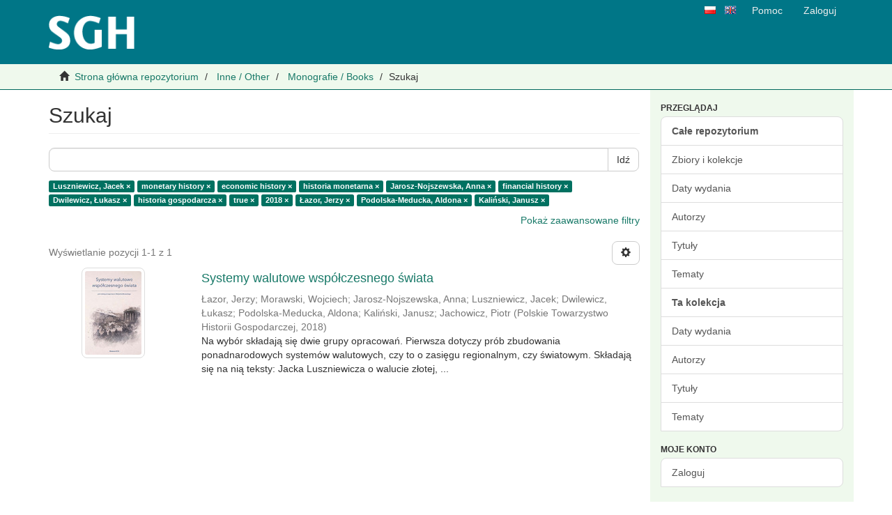

--- FILE ---
content_type: text/html;charset=utf-8
request_url: https://cor.sgh.waw.pl/handle/20.500.12182/117/discover?filtertype_10=subject&filtertype_11=author&filter_relational_operator_11=equals&filter_relational_operator_10=equals&filtertype_0=subject&filtertype_1=subject&filtertype_2=subject&filter_relational_operator_1=equals&filtertype_3=author&filter_relational_operator_0=equals&filtertype_4=subject&filter_2=financial+history&filter_relational_operator_3=equals&filtertype_5=has_content_in_original_bundle&filter_1=economic+history&filter_relational_operator_2=equals&filtertype_6=dateIssued&filter_0=monetary+history&filter_relational_operator_5=equals&filtertype_7=author&filter_relational_operator_4=equals&filtertype_8=author&filter_6=2018&filter_relational_operator_7=equals&filtertype_9=author&filter_5=true&filter_relational_operator_6=equals&filter_4=historia+gospodarcza&filter_relational_operator_9=equals&filter_3=Dwilewicz%2C+%C5%81ukasz&filter_relational_operator_8=equals&filter_11=Jarosz-Nojszewska%2C+Anna&filter_9=Kali%C5%84ski%2C+Janusz&filter_10=historia+monetarna&filter_8=Podolska-Meducka%2C+Aldona&filter_7=%C5%81azor%2C+Jerzy&filtertype=author&filter_relational_operator=equals&filter=Luszniewicz%2C+Jacek
body_size: 12136
content:
<!DOCTYPE html>
                <!--[if lt IE 7]> <html class="no-js lt-ie9 lt-ie8 lt-ie7" lang="en"> <![endif]-->
                    <!--[if IE 7]>    <html class="no-js lt-ie9 lt-ie8" lang="en"> <![endif]-->
                    <!--[if IE 8]>    <html class="no-js lt-ie9" lang="en"> <![endif]-->
                    <!--[if gt IE 8]><!--> <html class="no-js" lang="en"> <!--<![endif]-->
                <head><META http-equiv="Content-Type" content="text/html; charset=UTF-8">
<meta content="text/html; charset=UTF-8" http-equiv="Content-Type">
<meta content="IE=edge,chrome=1" http-equiv="X-UA-Compatible">
<meta content="width=device-width,initial-scale=1" name="viewport">
<meta content="62B0A26E208D98C3DA3FF0B524041166" name="msvalidate.01">
<link rel="shortcut icon" href="/themes/Mirage2/images/favicon.ico">
<link rel="apple-touch-icon" href="/themes/Mirage2/images/apple-touch-icon.png">
<meta name="Generator" content="DSpace 6.0-ceon">
<meta name="ROBOTS" content="NOINDEX, FOLLOW">
<link href="/themes/Mirage2/styles/main.css" rel="stylesheet">
<link type="application/opensearchdescription+xml" rel="search" href="https://cor.sgh.waw.pl:443/open-search/description.xml" title="DSpace">
<script>
                //Clear default text of emty text areas on focus
                function tFocus(element)
                {
                if (element.value == ' '){element.value='';}
                }
                //Clear default text of emty text areas on submit
                function tSubmit(form)
                {
                var defaultedElements = document.getElementsByTagName("textarea");
                for (var i=0; i != defaultedElements.length; i++){
                if (defaultedElements[i].value == ' '){
                defaultedElements[i].value='';}}
                }
                //Disable pressing 'enter' key to submit a form (otherwise pressing 'enter' causes a submission to start over)
                function disableEnterKey(e)
                {
                var key;

                if(window.event)
                key = window.event.keyCode;     //Internet Explorer
                else
                key = e.which;     //Firefox and Netscape

                if(key == 13)  //if "Enter" pressed, then disable!
                return false;
                else
                return true;
                }
            </script><!--[if lt IE 9]>
                <script src="/themes/Mirage2/vendor/html5shiv/dist/html5shiv.js"> </script>
                <script src="/themes/Mirage2/vendor/respond/dest/respond.min.js"> </script>
                <![endif]--><script src="/themes/Mirage2/vendor/modernizr/modernizr.js"> </script>
<title>Szukaj</title>
<script type="text/javascript">
                var _paq = _paq || [];
                /* tracker methods like "setCustomDimension" should be called before "trackPageView" */
                _paq.push(["setCookieDomain", "*.cor.sgh.waw.pl"]);
                _paq.push(["setDomains", ["*.cor.sgh.waw.pl"]]);
                _paq.push(['trackPageView']);
                _paq.push(['enableLinkTracking']);
                (function() {
                    var u="//piwik.vls.icm.edu.pl/";
                    _paq.push(['setTrackerUrl', u+'piwik.php']);
                    _paq.push(['setSiteId', '29']);
                    var d=document, g=d.createElement('script'), s=d.getElementsByTagName('script')[0];
                    g.type='text/javascript'; g.async=true; g.defer=true; g.src=u+'piwik.js'; s.parentNode.insertBefore(g,s);
                })();
            </script>
<noscript>
<p>
<img alt="" style="border:0;" src="//piwik.vls.icm.edu.pl/piwik.php?idsite=29&amp;rec=1"></p>
</noscript>
<script>
  		var _paq = window._paq = window._paq || [];
  		/* tracker methods like "setCustomDimension" should be called before "trackPageView" */
  		_paq.push(['trackPageView']);
  		_paq.push(['enableLinkTracking']);
  		(function() {
    		var u="https://webanalytics.sgh.waw.pl/";
    		_paq.push(['setTrackerUrl', u+'matomo.php']);
    		_paq.push(['setSiteId', '32']);
    		var d=document, g=d.createElement('script'), s=d.getElementsByTagName('script')[0];
    		g.async=true; g.src=u+'matomo.js'; s.parentNode.insertBefore(g,s);
  		})();
	</script><script type="text/javascript">
                window.dataLayer = window.dataLayer || [];
  function gtag(){dataLayer.push(arguments);}
  gtag('js', new Date());

  gtag('config', 'UA-158703341-1');
            </script>
</head><body>
<div id="header_parent">
<header>
<div role="navigation" class="navbar navbar-default navbar-static-top">
<div class="container">
<div class="navbar-header">
<a class="navbar-brand" href="/"><img title="Cyfrowe Otwarte Repozytorium Szkoły Gł&oacute;wnej Handlowej w Warszawie" src="/themes/Mirage2//images/logo-SGH-zielone.png"></a>
</div>
<div class="navbar-right visible-sm visible-md visible-lg hidden-xs">
<ul class="nav navbar-nav pull-left icon-lang">
<a class="btn-xs" href="/?locale-attribute=pl" title="Polski"><img title="Polski" src="/themes/Mirage2/images/pl.png"></a>
</ul>
<ul class="nav navbar-nav pull-left icon-lang">
<a class="btn-xs" href="/?locale-attribute=en" title="Angielski"><img title="Angielski" src="/themes/Mirage2/images/en.png"></a>
</ul>
<ul class="nav navbar-nav pull-left">
<li>
<a href="/page/help">Pomoc</a>
</li>
</ul>
<ul class="nav navbar-nav pull-left">
<li>
<a href="/login"><span class="hidden-xs">Zaloguj</span></a>
</li>
</ul>
<button type="button" class="navbar-toggle visible-sm" data-toggle="offcanvas"><span class="sr-only">Przełącz nawigację</span><span class="icon-bar"></span><span class="icon-bar"></span><span class="icon-bar"></span></button>
</div>
<div class="navbar-right hidden-sm hidden-md hidden-lg visible-xs">
<button data-toggle="offcanvas" class="navbar-toggle pull-right" type="button"><span class="sr-only">Przełącz nawigację</span><span class="icon-bar"></span><span class="icon-bar"></span><span class="icon-bar"></span></button>
<ul class="nav nav-pills pull-right">
<li class="dropdown" id="ds-language-selection-xs">
<button data-toggle="dropdown" class="dropdown-toggle navbar-toggle navbar-link" role="button" href="#" id="language-dropdown-toggle-xs"><b aria-hidden="true" class="visible-xs glyphicon glyphicon-globe"></b></button>
<ul data-no-collapse="true" aria-labelledby="language-dropdown-toggle-xs" role="menu" class="dropdown-menu pull-right">
<li role="presentation" class="disabled">
<a href="https://cor.sgh.waw.pl:443/handle/20.500.12182/117/discover?locale-attribute=pl">polski</a>
</li>
<li role="presentation">
<a href="https://cor.sgh.waw.pl:443/handle/20.500.12182/117/discover?locale-attribute=en">English</a>
</li>
</ul>
</li>
<li>
<a role="button" id="help-link-xs" class="navbar-toggle navbar-link" href="/page/help"><b aria-hidden="true" class="visible-xs glyphicon glyphicon-question-sign"></b></a>
</li>
<li>
<form method="get" action="/login" style="display: inline">
<button class="navbar-toggle navbar-link"><b aria-hidden="true" class="visible-xs glyphicon glyphicon-user"></b></button>
</form>
</li>
</ul>
</div>
</div>
</div>
</header>
<div class="trail-wrapper hidden-print">
<div class="container">
<div class="row">
<div class="col-xs-12">
<div class="breadcrumb dropdown visible-xs">
<a data-toggle="dropdown" class="dropdown-toggle" role="button" href="#" id="trail-dropdown-toggle">Szukaj&nbsp;<b class="caret"></b></a>
<ul aria-labelledby="trail-dropdown-toggle" role="menu" class="dropdown-menu">
<li role="presentation">
<a role="menuitem" href="/"><i aria-hidden="true" class="glyphicon glyphicon-home"></i>&nbsp;
                        Strona gł&oacute;wna repozytorium</a>
</li>
<li role="presentation">
<a role="menuitem" href="/handle/20.500.12182/111">Inne / Other</a>
</li>
<li role="presentation">
<a role="menuitem" href="/handle/20.500.12182/117">Monografie / Books</a>
</li>
<li role="presentation" class="disabled">
<a href="#" role="menuitem">Szukaj</a>
</li>
</ul>
</div>
<ul class="breadcrumb hidden-xs">
<li>
<i aria-hidden="true" class="glyphicon glyphicon-home"></i>&nbsp;
            <a href="/">Strona gł&oacute;wna repozytorium</a>
</li>
<li>
<a href="/handle/20.500.12182/111">Inne / Other</a>
</li>
<li>
<a href="/handle/20.500.12182/117">Monografie / Books</a>
</li>
<li class="active">Szukaj</li>
</ul>
</div>
</div>
</div>
</div>
</div>
<div class="hidden" id="no-js-warning-wrapper">
<div id="no-js-warning">
<div class="notice failure">JavaScript is disabled for your browser. Some features of this site may not work without it.</div>
</div>
</div>
<div class="container" id="main-container">
<div class="row row-offcanvas row-offcanvas-right">
<div class="horizontal-slider clearfix">
<div class="col-xs-12 col-sm-12 col-md-9 main-content">
<div>
<h2 class="ds-div-head page-header first-page-header">Szukaj</h2>
<div id="aspect_discovery_SimpleSearch_div_search" class="ds-static-div primary">
<p class="ds-paragraph">
<input id="aspect_discovery_SimpleSearch_field_discovery-json-search-url" class="ds-hidden-field form-control" name="discovery-json-search-url" type="hidden" value="https://cor.sgh.waw.pl/JSON/discovery/search">
</p>
<p class="ds-paragraph">
<input id="aspect_discovery_SimpleSearch_field_discovery-json-scope" class="ds-hidden-field form-control" name="discovery-json-scope" type="hidden" value="20.500.12182/117">
</p>
<p class="ds-paragraph">
<input id="aspect_discovery_SimpleSearch_field_contextpath" class="ds-hidden-field form-control" name="contextpath" type="hidden" value="">
</p>
<div id="aspect_discovery_SimpleSearch_div_discovery-search-box" class="ds-static-div discoverySearchBox">
<form id="aspect_discovery_SimpleSearch_div_general-query" class="ds-interactive-div discover-search-box" action="discover" method="get" onsubmit="javascript:tSubmit(this);">
<fieldset id="aspect_discovery_SimpleSearch_list_primary-search" class="ds-form-list">
<div class="ds-form-item row">
<div class="col-sm-12">
<p class="input-group">
<input id="aspect_discovery_SimpleSearch_field_query" class="ds-text-field form-control" name="query" type="text" value=""><span class="input-group-btn"><button id="aspect_discovery_SimpleSearch_field_submit" class="ds-button-field btn btn-default search-icon search-icon" name="submit" type="submit">Idź</button></span>
</p>
</div>
</div>
<div id="filters-overview-wrapper-squared"></div>
</fieldset>
<p class="ds-paragraph">
<input id="aspect_discovery_SimpleSearch_field_filtertype_10" class="ds-hidden-field form-control" name="filtertype_10" type="hidden" value="author">
</p>
<p class="ds-paragraph">
<input id="aspect_discovery_SimpleSearch_field_filtertype_11" class="ds-hidden-field form-control" name="filtertype_11" type="hidden" value="author">
</p>
<p class="ds-paragraph">
<input id="aspect_discovery_SimpleSearch_field_filtertype_12" class="ds-hidden-field form-control" name="filtertype_12" type="hidden" value="author">
</p>
<p class="ds-paragraph">
<input id="aspect_discovery_SimpleSearch_field_filter_relational_operator_12" class="ds-hidden-field form-control" name="filter_relational_operator_12" type="hidden" value="equals">
</p>
<p class="ds-paragraph">
<input id="aspect_discovery_SimpleSearch_field_filter_relational_operator_11" class="ds-hidden-field form-control" name="filter_relational_operator_11" type="hidden" value="equals">
</p>
<p class="ds-paragraph">
<input id="aspect_discovery_SimpleSearch_field_filter_relational_operator_10" class="ds-hidden-field form-control" name="filter_relational_operator_10" type="hidden" value="equals">
</p>
<p class="ds-paragraph">
<input id="aspect_discovery_SimpleSearch_field_filtertype_0" class="ds-hidden-field form-control" name="filtertype_0" type="hidden" value="author">
</p>
<p class="ds-paragraph">
<input id="aspect_discovery_SimpleSearch_field_filtertype_1" class="ds-hidden-field form-control" name="filtertype_1" type="hidden" value="subject">
</p>
<p class="ds-paragraph">
<input id="aspect_discovery_SimpleSearch_field_filtertype_2" class="ds-hidden-field form-control" name="filtertype_2" type="hidden" value="subject">
</p>
<p class="ds-paragraph">
<input id="aspect_discovery_SimpleSearch_field_filter_relational_operator_1" class="ds-hidden-field form-control" name="filter_relational_operator_1" type="hidden" value="equals">
</p>
<p class="ds-paragraph">
<input id="aspect_discovery_SimpleSearch_field_filtertype_3" class="ds-hidden-field form-control" name="filtertype_3" type="hidden" value="subject">
</p>
<p class="ds-paragraph">
<input id="aspect_discovery_SimpleSearch_field_filter_relational_operator_0" class="ds-hidden-field form-control" name="filter_relational_operator_0" type="hidden" value="equals">
</p>
<p class="ds-paragraph">
<input id="aspect_discovery_SimpleSearch_field_filtertype_4" class="ds-hidden-field form-control" name="filtertype_4" type="hidden" value="author">
</p>
<p class="ds-paragraph">
<input id="aspect_discovery_SimpleSearch_field_filter_2" class="ds-hidden-field form-control" name="filter_2" type="hidden" value="economic history">
</p>
<p class="ds-paragraph">
<input id="aspect_discovery_SimpleSearch_field_filter_relational_operator_3" class="ds-hidden-field form-control" name="filter_relational_operator_3" type="hidden" value="equals">
</p>
<p class="ds-paragraph">
<input id="aspect_discovery_SimpleSearch_field_filtertype_5" class="ds-hidden-field form-control" name="filtertype_5" type="hidden" value="subject">
</p>
<p class="ds-paragraph">
<input id="aspect_discovery_SimpleSearch_field_filter_1" class="ds-hidden-field form-control" name="filter_1" type="hidden" value="monetary history">
</p>
<p class="ds-paragraph">
<input id="aspect_discovery_SimpleSearch_field_filter_relational_operator_2" class="ds-hidden-field form-control" name="filter_relational_operator_2" type="hidden" value="equals">
</p>
<p class="ds-paragraph">
<input id="aspect_discovery_SimpleSearch_field_filtertype_6" class="ds-hidden-field form-control" name="filtertype_6" type="hidden" value="author">
</p>
<p class="ds-paragraph">
<input id="aspect_discovery_SimpleSearch_field_filter_0" class="ds-hidden-field form-control" name="filter_0" type="hidden" value="Luszniewicz, Jacek">
</p>
<p class="ds-paragraph">
<input id="aspect_discovery_SimpleSearch_field_filter_relational_operator_5" class="ds-hidden-field form-control" name="filter_relational_operator_5" type="hidden" value="equals">
</p>
<p class="ds-paragraph">
<input id="aspect_discovery_SimpleSearch_field_filtertype_7" class="ds-hidden-field form-control" name="filtertype_7" type="hidden" value="subject">
</p>
<p class="ds-paragraph">
<input id="aspect_discovery_SimpleSearch_field_filter_relational_operator_4" class="ds-hidden-field form-control" name="filter_relational_operator_4" type="hidden" value="equals">
</p>
<p class="ds-paragraph">
<input id="aspect_discovery_SimpleSearch_field_filtertype_8" class="ds-hidden-field form-control" name="filtertype_8" type="hidden" value="has_content_in_original_bundle">
</p>
<p class="ds-paragraph">
<input id="aspect_discovery_SimpleSearch_field_filter_6" class="ds-hidden-field form-control" name="filter_6" type="hidden" value="Dwilewicz, Łukasz">
</p>
<p class="ds-paragraph">
<input id="aspect_discovery_SimpleSearch_field_filter_relational_operator_7" class="ds-hidden-field form-control" name="filter_relational_operator_7" type="hidden" value="equals">
</p>
<p class="ds-paragraph">
<input id="aspect_discovery_SimpleSearch_field_filtertype_9" class="ds-hidden-field form-control" name="filtertype_9" type="hidden" value="dateIssued">
</p>
<p class="ds-paragraph">
<input id="aspect_discovery_SimpleSearch_field_filter_5" class="ds-hidden-field form-control" name="filter_5" type="hidden" value="financial history">
</p>
<p class="ds-paragraph">
<input id="aspect_discovery_SimpleSearch_field_filter_relational_operator_6" class="ds-hidden-field form-control" name="filter_relational_operator_6" type="hidden" value="equals">
</p>
<p class="ds-paragraph">
<input id="aspect_discovery_SimpleSearch_field_filter_4" class="ds-hidden-field form-control" name="filter_4" type="hidden" value="Jarosz-Nojszewska, Anna">
</p>
<p class="ds-paragraph">
<input id="aspect_discovery_SimpleSearch_field_filter_relational_operator_9" class="ds-hidden-field form-control" name="filter_relational_operator_9" type="hidden" value="equals">
</p>
<p class="ds-paragraph">
<input id="aspect_discovery_SimpleSearch_field_filter_3" class="ds-hidden-field form-control" name="filter_3" type="hidden" value="historia monetarna">
</p>
<p class="ds-paragraph">
<input id="aspect_discovery_SimpleSearch_field_filter_relational_operator_8" class="ds-hidden-field form-control" name="filter_relational_operator_8" type="hidden" value="equals">
</p>
<p class="ds-paragraph">
<input id="aspect_discovery_SimpleSearch_field_filter_11" class="ds-hidden-field form-control" name="filter_11" type="hidden" value="Podolska-Meducka, Aldona">
</p>
<p class="ds-paragraph">
<input id="aspect_discovery_SimpleSearch_field_filter_9" class="ds-hidden-field form-control" name="filter_9" type="hidden" value="2018">
</p>
<p class="ds-paragraph">
<input id="aspect_discovery_SimpleSearch_field_filter_10" class="ds-hidden-field form-control" name="filter_10" type="hidden" value="Łazor, Jerzy">
</p>
<p class="ds-paragraph">
<input id="aspect_discovery_SimpleSearch_field_filter_8" class="ds-hidden-field form-control" name="filter_8" type="hidden" value="true">
</p>
<p class="ds-paragraph">
<input id="aspect_discovery_SimpleSearch_field_filter_7" class="ds-hidden-field form-control" name="filter_7" type="hidden" value="historia gospodarcza">
</p>
<p class="ds-paragraph">
<input id="aspect_discovery_SimpleSearch_field_filter_12" class="ds-hidden-field form-control" name="filter_12" type="hidden" value="Kaliński, Janusz">
</p>
</form>
<form id="aspect_discovery_SimpleSearch_div_search-filters" class="ds-interactive-div discover-filters-box " action="discover" method="get" onsubmit="javascript:tSubmit(this);">
<div class="ds-static-div clearfix">
<p class="ds-paragraph pull-right">
<a href="#" class="show-advanced-filters">Pokaż zaawansowane filtry</a><a href="#" class="hide-advanced-filters hidden">Ukryj zaawansowane filtry</a>
</p>
</div>
<h3 class="ds-div-head discovery-filters-wrapper-head hidden">Filtry</h3>
<div id="aspect_discovery_SimpleSearch_div_discovery-filters-wrapper" class="ds-static-div  hidden">
<p class="ds-paragraph">Użyj filtr&oacute;w by uściślić zapytanie.</p>
<script type="text/javascript">
                if (!window.DSpace) {
                    window.DSpace = {};
                }
                if (!window.DSpace.discovery) {
                    window.DSpace.discovery = {};
                }
                if (!window.DSpace.discovery.filters) {
                    window.DSpace.discovery.filters = [];
                }
                window.DSpace.discovery.filters.push({
                    type: 'author',
                    relational_operator: 'equals',
                    query: 'Luszniewicz, Jacek',
                });
            </script><script type="text/javascript">
                if (!window.DSpace) {
                    window.DSpace = {};
                }
                if (!window.DSpace.discovery) {
                    window.DSpace.discovery = {};
                }
                if (!window.DSpace.discovery.filters) {
                    window.DSpace.discovery.filters = [];
                }
                window.DSpace.discovery.filters.push({
                    type: 'subject',
                    relational_operator: 'equals',
                    query: 'monetary history',
                });
            </script><script type="text/javascript">
                if (!window.DSpace) {
                    window.DSpace = {};
                }
                if (!window.DSpace.discovery) {
                    window.DSpace.discovery = {};
                }
                if (!window.DSpace.discovery.filters) {
                    window.DSpace.discovery.filters = [];
                }
                window.DSpace.discovery.filters.push({
                    type: 'subject',
                    relational_operator: 'equals',
                    query: 'economic history',
                });
            </script><script type="text/javascript">
                if (!window.DSpace) {
                    window.DSpace = {};
                }
                if (!window.DSpace.discovery) {
                    window.DSpace.discovery = {};
                }
                if (!window.DSpace.discovery.filters) {
                    window.DSpace.discovery.filters = [];
                }
                window.DSpace.discovery.filters.push({
                    type: 'subject',
                    relational_operator: 'equals',
                    query: 'historia monetarna',
                });
            </script><script type="text/javascript">
                if (!window.DSpace) {
                    window.DSpace = {};
                }
                if (!window.DSpace.discovery) {
                    window.DSpace.discovery = {};
                }
                if (!window.DSpace.discovery.filters) {
                    window.DSpace.discovery.filters = [];
                }
                window.DSpace.discovery.filters.push({
                    type: 'author',
                    relational_operator: 'equals',
                    query: 'Jarosz-Nojszewska, Anna',
                });
            </script><script type="text/javascript">
                if (!window.DSpace) {
                    window.DSpace = {};
                }
                if (!window.DSpace.discovery) {
                    window.DSpace.discovery = {};
                }
                if (!window.DSpace.discovery.filters) {
                    window.DSpace.discovery.filters = [];
                }
                window.DSpace.discovery.filters.push({
                    type: 'subject',
                    relational_operator: 'equals',
                    query: 'financial history',
                });
            </script><script type="text/javascript">
                if (!window.DSpace) {
                    window.DSpace = {};
                }
                if (!window.DSpace.discovery) {
                    window.DSpace.discovery = {};
                }
                if (!window.DSpace.discovery.filters) {
                    window.DSpace.discovery.filters = [];
                }
                window.DSpace.discovery.filters.push({
                    type: 'author',
                    relational_operator: 'equals',
                    query: 'Dwilewicz, \u0141ukasz',
                });
            </script><script type="text/javascript">
                if (!window.DSpace) {
                    window.DSpace = {};
                }
                if (!window.DSpace.discovery) {
                    window.DSpace.discovery = {};
                }
                if (!window.DSpace.discovery.filters) {
                    window.DSpace.discovery.filters = [];
                }
                window.DSpace.discovery.filters.push({
                    type: 'subject',
                    relational_operator: 'equals',
                    query: 'historia gospodarcza',
                });
            </script><script type="text/javascript">
                if (!window.DSpace) {
                    window.DSpace = {};
                }
                if (!window.DSpace.discovery) {
                    window.DSpace.discovery = {};
                }
                if (!window.DSpace.discovery.filters) {
                    window.DSpace.discovery.filters = [];
                }
                window.DSpace.discovery.filters.push({
                    type: 'has_content_in_original_bundle',
                    relational_operator: 'equals',
                    query: 'true',
                });
            </script><script type="text/javascript">
                if (!window.DSpace) {
                    window.DSpace = {};
                }
                if (!window.DSpace.discovery) {
                    window.DSpace.discovery = {};
                }
                if (!window.DSpace.discovery.filters) {
                    window.DSpace.discovery.filters = [];
                }
                window.DSpace.discovery.filters.push({
                    type: 'dateIssued',
                    relational_operator: 'equals',
                    query: '2018',
                });
            </script><script type="text/javascript">
                if (!window.DSpace) {
                    window.DSpace = {};
                }
                if (!window.DSpace.discovery) {
                    window.DSpace.discovery = {};
                }
                if (!window.DSpace.discovery.filters) {
                    window.DSpace.discovery.filters = [];
                }
                window.DSpace.discovery.filters.push({
                    type: 'author',
                    relational_operator: 'equals',
                    query: '\u0141azor, Jerzy',
                });
            </script><script type="text/javascript">
                if (!window.DSpace) {
                    window.DSpace = {};
                }
                if (!window.DSpace.discovery) {
                    window.DSpace.discovery = {};
                }
                if (!window.DSpace.discovery.filters) {
                    window.DSpace.discovery.filters = [];
                }
                window.DSpace.discovery.filters.push({
                    type: 'author',
                    relational_operator: 'equals',
                    query: 'Podolska-Meducka, Aldona',
                });
            </script><script type="text/javascript">
                if (!window.DSpace) {
                    window.DSpace = {};
                }
                if (!window.DSpace.discovery) {
                    window.DSpace.discovery = {};
                }
                if (!window.DSpace.discovery.filters) {
                    window.DSpace.discovery.filters = [];
                }
                window.DSpace.discovery.filters.push({
                    type: 'author',
                    relational_operator: 'equals',
                    query: 'Kali\u0144ski, Janusz',
                });
            </script><script type="text/javascript">
                if (!window.DSpace) {
                    window.DSpace = {};
                }
                if (!window.DSpace.discovery) {
                    window.DSpace.discovery = {};
                }
                if (!window.DSpace.discovery.filters) {
                    window.DSpace.discovery.filters = [];
                }
            </script><script>
            if (!window.DSpace.i18n) {
                window.DSpace.i18n = {};
            } 
            if (!window.DSpace.i18n.discovery) {
                window.DSpace.i18n.discovery = {};
            }
        
                    if (!window.DSpace.i18n.discovery.filtertype) {
                        window.DSpace.i18n.discovery.filtertype = {};
                    }
                window.DSpace.i18n.discovery.filtertype.title='Tytuł';window.DSpace.i18n.discovery.filtertype.author='Autor';window.DSpace.i18n.discovery.filtertype.subject='Temat';window.DSpace.i18n.discovery.filtertype.dateIssued='Data wydania';window.DSpace.i18n.discovery.filtertype.has_content_in_original_bundle='Ma plik(i)';
                    if (!window.DSpace.i18n.discovery.filter_relational_operator) {
                        window.DSpace.i18n.discovery.filter_relational_operator = {};
                    }
                window.DSpace.i18n.discovery.filter_relational_operator.contains='Zawiera';window.DSpace.i18n.discovery.filter_relational_operator.equals='Jest równe';window.DSpace.i18n.discovery.filter_relational_operator.authority='ID';window.DSpace.i18n.discovery.filter_relational_operator.notcontains='Nie zawiera';window.DSpace.i18n.discovery.filter_relational_operator.notequals='Nie jest równe';window.DSpace.i18n.discovery.filter_relational_operator.notauthority='Not ID';</script>
<div id="aspect_discovery_SimpleSearch_row_filter-controls" class="ds-form-item apply-filter">
<div>
<div class="">
<p class="btn-group">
<button id="aspect_discovery_SimpleSearch_field_submit_reset_filter" class="ds-button-field btn btn-default discovery-reset-filter-button discovery-reset-filter-button" name="submit_reset_filter" type="submit">Zresetuj</button><button class="ds-button-field btn btn-default discovery-add-filter-button visible-xs discovery-add-filter-button visible-xs " name="submit_add_filter" type="submit">Dodaj nowy filtr</button><button id="aspect_discovery_SimpleSearch_field_submit_apply_filter" class="ds-button-field btn btn-default discovery-apply-filter-button discovery-apply-filter-button" name="submit_apply_filter" type="submit">Zastosuj</button>
</p>
</div>
</div>
</div>
</div>
</form>
</div>
<form id="aspect_discovery_SimpleSearch_div_main-form" class="ds-interactive-div " action="/handle/20.500.12182/117/discover" method="post" onsubmit="javascript:tSubmit(this);">
<p class="ds-paragraph">
<input id="aspect_discovery_SimpleSearch_field_search-result" class="ds-hidden-field form-control" name="search-result" type="hidden" value="true">
</p>
<p class="ds-paragraph">
<input id="aspect_discovery_SimpleSearch_field_query" class="ds-hidden-field form-control" name="query" type="hidden" value="">
</p>
<p class="ds-paragraph">
<input id="aspect_discovery_SimpleSearch_field_current-scope" class="ds-hidden-field form-control" name="current-scope" type="hidden" value="20.500.12182/117">
</p>
<p class="ds-paragraph">
<input id="aspect_discovery_SimpleSearch_field_filtertype_10" class="ds-hidden-field form-control" name="filtertype_10" type="hidden" value="author">
</p>
<p class="ds-paragraph">
<input id="aspect_discovery_SimpleSearch_field_filtertype_11" class="ds-hidden-field form-control" name="filtertype_11" type="hidden" value="author">
</p>
<p class="ds-paragraph">
<input id="aspect_discovery_SimpleSearch_field_filtertype_12" class="ds-hidden-field form-control" name="filtertype_12" type="hidden" value="author">
</p>
<p class="ds-paragraph">
<input id="aspect_discovery_SimpleSearch_field_filter_relational_operator_12" class="ds-hidden-field form-control" name="filter_relational_operator_12" type="hidden" value="equals">
</p>
<p class="ds-paragraph">
<input id="aspect_discovery_SimpleSearch_field_filter_relational_operator_11" class="ds-hidden-field form-control" name="filter_relational_operator_11" type="hidden" value="equals">
</p>
<p class="ds-paragraph">
<input id="aspect_discovery_SimpleSearch_field_filter_relational_operator_10" class="ds-hidden-field form-control" name="filter_relational_operator_10" type="hidden" value="equals">
</p>
<p class="ds-paragraph">
<input id="aspect_discovery_SimpleSearch_field_filtertype_0" class="ds-hidden-field form-control" name="filtertype_0" type="hidden" value="author">
</p>
<p class="ds-paragraph">
<input id="aspect_discovery_SimpleSearch_field_filtertype_1" class="ds-hidden-field form-control" name="filtertype_1" type="hidden" value="subject">
</p>
<p class="ds-paragraph">
<input id="aspect_discovery_SimpleSearch_field_filtertype_2" class="ds-hidden-field form-control" name="filtertype_2" type="hidden" value="subject">
</p>
<p class="ds-paragraph">
<input id="aspect_discovery_SimpleSearch_field_filter_relational_operator_1" class="ds-hidden-field form-control" name="filter_relational_operator_1" type="hidden" value="equals">
</p>
<p class="ds-paragraph">
<input id="aspect_discovery_SimpleSearch_field_filtertype_3" class="ds-hidden-field form-control" name="filtertype_3" type="hidden" value="subject">
</p>
<p class="ds-paragraph">
<input id="aspect_discovery_SimpleSearch_field_filter_relational_operator_0" class="ds-hidden-field form-control" name="filter_relational_operator_0" type="hidden" value="equals">
</p>
<p class="ds-paragraph">
<input id="aspect_discovery_SimpleSearch_field_filtertype_4" class="ds-hidden-field form-control" name="filtertype_4" type="hidden" value="author">
</p>
<p class="ds-paragraph">
<input id="aspect_discovery_SimpleSearch_field_filter_2" class="ds-hidden-field form-control" name="filter_2" type="hidden" value="economic history">
</p>
<p class="ds-paragraph">
<input id="aspect_discovery_SimpleSearch_field_filter_relational_operator_3" class="ds-hidden-field form-control" name="filter_relational_operator_3" type="hidden" value="equals">
</p>
<p class="ds-paragraph">
<input id="aspect_discovery_SimpleSearch_field_filtertype_5" class="ds-hidden-field form-control" name="filtertype_5" type="hidden" value="subject">
</p>
<p class="ds-paragraph">
<input id="aspect_discovery_SimpleSearch_field_filter_1" class="ds-hidden-field form-control" name="filter_1" type="hidden" value="monetary history">
</p>
<p class="ds-paragraph">
<input id="aspect_discovery_SimpleSearch_field_filter_relational_operator_2" class="ds-hidden-field form-control" name="filter_relational_operator_2" type="hidden" value="equals">
</p>
<p class="ds-paragraph">
<input id="aspect_discovery_SimpleSearch_field_filtertype_6" class="ds-hidden-field form-control" name="filtertype_6" type="hidden" value="author">
</p>
<p class="ds-paragraph">
<input id="aspect_discovery_SimpleSearch_field_filter_0" class="ds-hidden-field form-control" name="filter_0" type="hidden" value="Luszniewicz, Jacek">
</p>
<p class="ds-paragraph">
<input id="aspect_discovery_SimpleSearch_field_filter_relational_operator_5" class="ds-hidden-field form-control" name="filter_relational_operator_5" type="hidden" value="equals">
</p>
<p class="ds-paragraph">
<input id="aspect_discovery_SimpleSearch_field_filtertype_7" class="ds-hidden-field form-control" name="filtertype_7" type="hidden" value="subject">
</p>
<p class="ds-paragraph">
<input id="aspect_discovery_SimpleSearch_field_filter_relational_operator_4" class="ds-hidden-field form-control" name="filter_relational_operator_4" type="hidden" value="equals">
</p>
<p class="ds-paragraph">
<input id="aspect_discovery_SimpleSearch_field_filtertype_8" class="ds-hidden-field form-control" name="filtertype_8" type="hidden" value="has_content_in_original_bundle">
</p>
<p class="ds-paragraph">
<input id="aspect_discovery_SimpleSearch_field_filter_6" class="ds-hidden-field form-control" name="filter_6" type="hidden" value="Dwilewicz, Łukasz">
</p>
<p class="ds-paragraph">
<input id="aspect_discovery_SimpleSearch_field_filter_relational_operator_7" class="ds-hidden-field form-control" name="filter_relational_operator_7" type="hidden" value="equals">
</p>
<p class="ds-paragraph">
<input id="aspect_discovery_SimpleSearch_field_filtertype_9" class="ds-hidden-field form-control" name="filtertype_9" type="hidden" value="dateIssued">
</p>
<p class="ds-paragraph">
<input id="aspect_discovery_SimpleSearch_field_filter_5" class="ds-hidden-field form-control" name="filter_5" type="hidden" value="financial history">
</p>
<p class="ds-paragraph">
<input id="aspect_discovery_SimpleSearch_field_filter_relational_operator_6" class="ds-hidden-field form-control" name="filter_relational_operator_6" type="hidden" value="equals">
</p>
<p class="ds-paragraph">
<input id="aspect_discovery_SimpleSearch_field_filter_4" class="ds-hidden-field form-control" name="filter_4" type="hidden" value="Jarosz-Nojszewska, Anna">
</p>
<p class="ds-paragraph">
<input id="aspect_discovery_SimpleSearch_field_filter_relational_operator_9" class="ds-hidden-field form-control" name="filter_relational_operator_9" type="hidden" value="equals">
</p>
<p class="ds-paragraph">
<input id="aspect_discovery_SimpleSearch_field_filter_3" class="ds-hidden-field form-control" name="filter_3" type="hidden" value="historia monetarna">
</p>
<p class="ds-paragraph">
<input id="aspect_discovery_SimpleSearch_field_filter_relational_operator_8" class="ds-hidden-field form-control" name="filter_relational_operator_8" type="hidden" value="equals">
</p>
<p class="ds-paragraph">
<input id="aspect_discovery_SimpleSearch_field_filter_11" class="ds-hidden-field form-control" name="filter_11" type="hidden" value="Podolska-Meducka, Aldona">
</p>
<p class="ds-paragraph">
<input id="aspect_discovery_SimpleSearch_field_filter_9" class="ds-hidden-field form-control" name="filter_9" type="hidden" value="2018">
</p>
<p class="ds-paragraph">
<input id="aspect_discovery_SimpleSearch_field_filter_10" class="ds-hidden-field form-control" name="filter_10" type="hidden" value="Łazor, Jerzy">
</p>
<p class="ds-paragraph">
<input id="aspect_discovery_SimpleSearch_field_filter_8" class="ds-hidden-field form-control" name="filter_8" type="hidden" value="true">
</p>
<p class="ds-paragraph">
<input id="aspect_discovery_SimpleSearch_field_filter_7" class="ds-hidden-field form-control" name="filter_7" type="hidden" value="historia gospodarcza">
</p>
<p class="ds-paragraph">
<input id="aspect_discovery_SimpleSearch_field_filter_12" class="ds-hidden-field form-control" name="filter_12" type="hidden" value="Kaliński, Janusz">
</p>
<p class="ds-paragraph">
<input id="aspect_discovery_SimpleSearch_field_rpp" class="ds-hidden-field form-control" name="rpp" type="hidden" value="10">
</p>
<p class="ds-paragraph">
<input id="aspect_discovery_SimpleSearch_field_sort_by" class="ds-hidden-field form-control" name="sort_by" type="hidden" value="score">
</p>
<p class="ds-paragraph">
<input id="aspect_discovery_SimpleSearch_field_order" class="ds-hidden-field form-control" name="order" type="hidden" value="desc">
</p>
</form>
<div class="pagination-masked clearfix top">
<div class="row">
<div class="col-xs-9">
<p class="pagination-info">Wyświetlanie pozycji 1-1 z 1</p>
</div>
<div class="col-xs-3">
<div class="btn-group discovery-sort-options-menu pull-right controls-gear-wrapper" id="aspect_discovery_SimpleSearch_div_search-controls-gear">
<button data-toggle="dropdown" class="btn btn-default dropdown-toggle"><span aria-hidden="true" class="glyphicon glyphicon-cog"></span></button>
<ul role="menu" class="dropdown-menu">
<li id="aspect_discovery_SimpleSearch_item_sort-head" class=" gear-head first dropdown-header">Opcje sortowania:</li>
<li id="aspect_discovery_SimpleSearch_item_relevance" class=" gear-option gear-option-selected">
<a class="" href="sort_by=score&amp;order=desc"><span class="glyphicon glyphicon-ok btn-xs active"></span>Trafność</a>
</li>
<li id="aspect_discovery_SimpleSearch_item_dc_title_sort" class=" gear-option">
<a class="" href="sort_by=dc.title_sort&amp;order=asc"><span class="glyphicon glyphicon-ok btn-xs invisible"></span>Tytuł (rosnąco)</a>
</li>
<li id="aspect_discovery_SimpleSearch_item_dc_title_sort" class=" gear-option">
<a class="" href="sort_by=dc.title_sort&amp;order=desc"><span class="glyphicon glyphicon-ok btn-xs invisible"></span>Tytuł (malejąco)</a>
</li>
<li id="aspect_discovery_SimpleSearch_item_dc_date_issued_dt" class=" gear-option">
<a class="" href="sort_by=dc.date.issued_dt&amp;order=asc"><span class="glyphicon glyphicon-ok btn-xs invisible"></span>Data wydania (rosnąco)</a>
</li>
<li id="aspect_discovery_SimpleSearch_item_dc_date_issued_dt" class=" gear-option">
<a class="" href="sort_by=dc.date.issued_dt&amp;order=desc"><span class="glyphicon glyphicon-ok btn-xs invisible"></span>Data wydania (malejąco)</a>
</li>
<li class="divider"></li>
<li id="aspect_discovery_SimpleSearch_item_rpp-head" class=" gear-head dropdown-header">Wynik&oacute;w na stronę:</li>
<li id="aspect_discovery_SimpleSearch_item_rpp-5" class=" gear-option">
<a class="" href="rpp=5"><span class="glyphicon glyphicon-ok btn-xs invisible"></span>5</a>
</li>
<li id="aspect_discovery_SimpleSearch_item_rpp-10" class=" gear-option gear-option-selected">
<a class="" href="rpp=10"><span class="glyphicon glyphicon-ok btn-xs active"></span>10</a>
</li>
<li id="aspect_discovery_SimpleSearch_item_rpp-20" class=" gear-option">
<a class="" href="rpp=20"><span class="glyphicon glyphicon-ok btn-xs invisible"></span>20</a>
</li>
<li id="aspect_discovery_SimpleSearch_item_rpp-40" class=" gear-option">
<a class="" href="rpp=40"><span class="glyphicon glyphicon-ok btn-xs invisible"></span>40</a>
</li>
<li id="aspect_discovery_SimpleSearch_item_rpp-60" class=" gear-option">
<a class="" href="rpp=60"><span class="glyphicon glyphicon-ok btn-xs invisible"></span>60</a>
</li>
<li id="aspect_discovery_SimpleSearch_item_rpp-80" class=" gear-option">
<a class="" href="rpp=80"><span class="glyphicon glyphicon-ok btn-xs invisible"></span>80</a>
</li>
<li id="aspect_discovery_SimpleSearch_item_rpp-100" class=" gear-option">
<a class="" href="rpp=100"><span class="glyphicon glyphicon-ok btn-xs invisible"></span>100</a>
</li>
</ul>
</div>
</div>
</div>
</div>
<div id="aspect_discovery_SimpleSearch_div_search-results" class="ds-static-div primary">
<div class="row ds-artifact-item ">
<div class="col-sm-3 hidden-xs">
<div class="thumbnail artifact-preview">
<a href="/handle/20.500.12182/584" class="image-link"><img alt="Miniaturka" class="img-responsive img-thumbnail" src="/bitstream/handle/20.500.12182/584/%c5%81azor%20and%20Morawski%20-%202018%20-%20Systemy%20walutowe%20wsp%c3%b3%c5%82czesnego%20%c5%9bwiata.pdf.jpg?sequence=10284&amp;isAllowed=y"></a>
</div>
</div>
<div class="col-sm-9 artifact-description">
<a href="/handle/20.500.12182/584">
<h4>Systemy walutowe wsp&oacute;łczesnego świata<span class="Z3988" title="ctx_ver=Z39.88-2004&amp;rft_val_fmt=info%3Aofi%2Ffmt%3Akev%3Amtx%3Adc&amp;rft_id=Systemy+walutowe+wsp%C3%B3%C5%82czesnego+%C5%9Bwiata+%2F+red.+%C5%81azor+J.%2C+Morawski+W.%2C+Warszawa%2C+2018&amp;rft_id=978-83-942170-9-9&amp;rft_id=http%3A%2F%2Fhdl.handle.net%2F20.500.12182%2F584&amp;rft_id=http%3A%2F%2Fwww.pthg.pl&amp;rfr_id=info%3Asid%2Fdspace.org%3Arepository&amp;">&nbsp;</span>
</h4>
</a>
<div class="artifact-info">
<span class="author h4"><small><span>Łazor, Jerzy</span>; <span>Morawski, Wojciech</span>; <span>Jarosz-Nojszewska, Anna</span>; <span>Luszniewicz, Jacek</span>; <span>Dwilewicz, Łukasz</span>; <span>Podolska-Meducka, Aldona</span>; <span>Kaliński, Janusz</span>; <span>Jachowicz, Piotr</span></small></span> <span class="publisher-date h4"><small>(<span class="publisher">Polskie Towarzystwo Historii Gospodarczej</span>, <span class="date">2018</span>)</small></span>
<div class="abstract">Na wyb&oacute;r składają się dwie grupy opracowań. Pierwsza dotyczy pr&oacute;b zbudowania ponadnarodowych system&oacute;w walutowych, czy to o zasięgu regionalnym, czy światowym. Składają się na nią teksty: Jacka Luszniewicza o walucie złotej, ...</div>
</div>
</div>
</div>
</div>
<div class="pagination-masked clearfix bottom"></div>
</div>
</div>
<div class="visible-xs visible-sm">
<footer>
<div class="row">
<hr>
<div class="col-xs-7 col-sm-8">
<div class="hidden-print">
<a href="/feedback">Kontakt z nami</a> | <a href="/page/terms">Regulamin</a> | <a href="/page/requirements">Wymagania</a> | <a target="_blank" href="http://www.dspace.org/">DSpace software</a>
</div>
</div>
<div class="col-xs-5 col-sm-4 hidden-print">
<div class="pull-right">
<a href="https://pl.wikipedia.org/wiki/Otwarty_dost%C4%99p" target="_blank" title="OPEN ACCESS"><img src="/themes/Mirage2//images/logoopenaccess.png" alt="Logo Open Access"></a><a href="http://icm.edu.pl" target="_blank" title="ICM UW"><img src="/themes/Mirage2//images/ICM_UW.png" alt="Logo ICM UW - przeniesienie do strony gł&oacute;wnej serwisu"></a><a href="https://www.base-search.net" target="_blank" title="BASE"><img src="/themes/Mirage2//images/logo_base.png" alt="Logo BASE - przeniesienie do strony gł&oacute;wnej serwisu"></a>
</div>
</div>
</div>
<a class="hidden" href="/htmlmap">&nbsp;</a>
<p>&nbsp;</p>
</footer>
</div>
</div>
<div role="navigation" id="sidebar" class="col-xs-6 col-sm-3 sidebar-offcanvas">
<div class="word-break hidden-print" id="ds-options">
<h2 class="ds-option-set-head  h6">Przeglądaj</h2>
<div id="aspect_viewArtifacts_Navigation_list_browse" class="list-group">
<a class="list-group-item active"><span class="h5 list-group-item-heading  h5">Całe repozytorium</span></a><a href="/community-list" class="list-group-item ds-option">Zbiory i kolekcje </a><a href="/browse?type=dateissued" class="list-group-item ds-option">Daty wydania</a><a href="/browse?type=author" class="list-group-item ds-option">Autorzy</a><a href="/browse?type=title" class="list-group-item ds-option">Tytuły</a><a href="/browse?type=subject" class="list-group-item ds-option">Tematy</a><a class="list-group-item active"><span class="h5 list-group-item-heading  h5">Ta kolekcja</span></a><a href="/handle/20.500.12182/117/browse?type=dateissued" class="list-group-item ds-option">Daty wydania</a><a href="/handle/20.500.12182/117/browse?type=author" class="list-group-item ds-option">Autorzy</a><a href="/handle/20.500.12182/117/browse?type=title" class="list-group-item ds-option">Tytuły</a><a href="/handle/20.500.12182/117/browse?type=subject" class="list-group-item ds-option">Tematy</a>
</div>
<h2 class="ds-option-set-head  h6">Moje konto</h2>
<div id="aspect_viewArtifacts_Navigation_list_account" class="list-group">
<a href="/login" class="list-group-item ds-option">Zaloguj</a>
</div>
<div id="aspect_viewArtifacts_Navigation_list_context" class="list-group"></div>
<div id="aspect_viewArtifacts_Navigation_list_administrative" class="list-group"></div>
<h2 class="ds-option-set-head  h6">Odkryj</h2>
<div id="aspect_discovery_Navigation_list_discovery" class="list-group">
<a class="list-group-item active"><span class="h5 list-group-item-heading  h5">Autor</span></a>
<div id="aspect_discovery_SidebarFacetsTransformer_item_0_3303819304304072" class="list-group-item ds-option selected">Dwilewicz, Łukasz (1)</div>
<a href="/handle/20.500.12182/117/discover?filtertype_10=author&amp;filtertype_11=author&amp;filtertype_12=author&amp;filter_relational_operator_12=equals&amp;filter_relational_operator_11=equals&amp;filter_relational_operator_10=equals&amp;filtertype_0=author&amp;filtertype_1=subject&amp;filtertype_2=subject&amp;filter_relational_operator_1=equals&amp;filtertype_3=subject&amp;filter_relational_operator_0=equals&amp;filtertype_4=author&amp;filter_2=economic+history&amp;filter_relational_operator_3=equals&amp;filtertype_5=subject&amp;filter_1=monetary+history&amp;filter_relational_operator_2=equals&amp;filtertype_6=author&amp;filter_0=Luszniewicz%2C+Jacek&amp;filter_relational_operator_5=equals&amp;filtertype_7=subject&amp;filter_relational_operator_4=equals&amp;filtertype_8=has_content_in_original_bundle&amp;filter_6=Dwilewicz%2C+%C5%81ukasz&amp;filter_relational_operator_7=equals&amp;filtertype_9=dateIssued&amp;filter_5=financial+history&amp;filter_relational_operator_6=equals&amp;filter_4=Jarosz-Nojszewska%2C+Anna&amp;filter_relational_operator_9=equals&amp;filter_3=historia+monetarna&amp;filter_relational_operator_8=equals&amp;filter_11=Podolska-Meducka%2C+Aldona&amp;filter_9=2018&amp;filter_10=%C5%81azor%2C+Jerzy&amp;filter_8=true&amp;filter_7=historia+gospodarcza&amp;filter_12=Kali%C5%84ski%2C+Janusz&amp;filtertype=author&amp;filter_relational_operator=equals&amp;filter=Jachowicz%2C+Piotr" class="list-group-item ds-option">Jachowicz, Piotr (1)</a>
<div id="aspect_discovery_SidebarFacetsTransformer_item_0_9882705352227836" class="list-group-item ds-option selected">Jarosz-Nojszewska, Anna (1)</div>
<div id="aspect_discovery_SidebarFacetsTransformer_item_0_05964531722471467" class="list-group-item ds-option selected">Kaliński, Janusz (1)</div>
<div id="aspect_discovery_SidebarFacetsTransformer_item_0_5444137035086827" class="list-group-item ds-option selected">Luszniewicz, Jacek (1)</div>
<a href="/handle/20.500.12182/117/discover?filtertype_10=author&amp;filtertype_11=author&amp;filtertype_12=author&amp;filter_relational_operator_12=equals&amp;filter_relational_operator_11=equals&amp;filter_relational_operator_10=equals&amp;filtertype_0=author&amp;filtertype_1=subject&amp;filtertype_2=subject&amp;filter_relational_operator_1=equals&amp;filtertype_3=subject&amp;filter_relational_operator_0=equals&amp;filtertype_4=author&amp;filter_2=economic+history&amp;filter_relational_operator_3=equals&amp;filtertype_5=subject&amp;filter_1=monetary+history&amp;filter_relational_operator_2=equals&amp;filtertype_6=author&amp;filter_0=Luszniewicz%2C+Jacek&amp;filter_relational_operator_5=equals&amp;filtertype_7=subject&amp;filter_relational_operator_4=equals&amp;filtertype_8=has_content_in_original_bundle&amp;filter_6=Dwilewicz%2C+%C5%81ukasz&amp;filter_relational_operator_7=equals&amp;filtertype_9=dateIssued&amp;filter_5=financial+history&amp;filter_relational_operator_6=equals&amp;filter_4=Jarosz-Nojszewska%2C+Anna&amp;filter_relational_operator_9=equals&amp;filter_3=historia+monetarna&amp;filter_relational_operator_8=equals&amp;filter_11=Podolska-Meducka%2C+Aldona&amp;filter_9=2018&amp;filter_10=%C5%81azor%2C+Jerzy&amp;filter_8=true&amp;filter_7=historia+gospodarcza&amp;filter_12=Kali%C5%84ski%2C+Janusz&amp;filtertype=author&amp;filter_relational_operator=equals&amp;filter=Morawski%2C+Wojciech" class="list-group-item ds-option">Morawski, Wojciech (1)</a>
<div id="aspect_discovery_SidebarFacetsTransformer_item_0_6792130057521829" class="list-group-item ds-option selected">Podolska-Meducka, Aldona (1)</div>
<div id="aspect_discovery_SidebarFacetsTransformer_item_0_41778589504637154" class="list-group-item ds-option selected">Łazor, Jerzy (1)</div>
<a class="list-group-item active"><span class="h5 list-group-item-heading  h5">Temat</span></a>
<div id="aspect_discovery_SidebarFacetsTransformer_item_0_7359467213979699" class="list-group-item ds-option selected">economic history (1)</div>
<div id="aspect_discovery_SidebarFacetsTransformer_item_0_6759439966012506" class="list-group-item ds-option selected">financial history (1)</div>
<a href="/handle/20.500.12182/117/discover?filtertype_10=author&amp;filtertype_11=author&amp;filtertype_12=author&amp;filter_relational_operator_12=equals&amp;filter_relational_operator_11=equals&amp;filter_relational_operator_10=equals&amp;filtertype_0=author&amp;filtertype_1=subject&amp;filtertype_2=subject&amp;filter_relational_operator_1=equals&amp;filtertype_3=subject&amp;filter_relational_operator_0=equals&amp;filtertype_4=author&amp;filter_2=economic+history&amp;filter_relational_operator_3=equals&amp;filtertype_5=subject&amp;filter_1=monetary+history&amp;filter_relational_operator_2=equals&amp;filtertype_6=author&amp;filter_0=Luszniewicz%2C+Jacek&amp;filter_relational_operator_5=equals&amp;filtertype_7=subject&amp;filter_relational_operator_4=equals&amp;filtertype_8=has_content_in_original_bundle&amp;filter_6=Dwilewicz%2C+%C5%81ukasz&amp;filter_relational_operator_7=equals&amp;filtertype_9=dateIssued&amp;filter_5=financial+history&amp;filter_relational_operator_6=equals&amp;filter_4=Jarosz-Nojszewska%2C+Anna&amp;filter_relational_operator_9=equals&amp;filter_3=historia+monetarna&amp;filter_relational_operator_8=equals&amp;filter_11=Podolska-Meducka%2C+Aldona&amp;filter_9=2018&amp;filter_10=%C5%81azor%2C+Jerzy&amp;filter_8=true&amp;filter_7=historia+gospodarcza&amp;filter_12=Kali%C5%84ski%2C+Janusz&amp;filtertype=subject&amp;filter_relational_operator=equals&amp;filter=historia+finans%C3%B3w" class="list-group-item ds-option">historia finans&oacute;w (1)</a>
<div id="aspect_discovery_SidebarFacetsTransformer_item_0_11309750608937696" class="list-group-item ds-option selected">historia gospodarcza (1)</div>
<div id="aspect_discovery_SidebarFacetsTransformer_item_0_4882397185738381" class="list-group-item ds-option selected">historia monetarna (1)</div>
<div id="aspect_discovery_SidebarFacetsTransformer_item_0_9753147038588177" class="list-group-item ds-option selected">monetary history (1)</div>
<a href="/handle/20.500.12182/117/search-filter?filtertype_10=author&amp;filtertype_11=author&amp;filtertype_12=author&amp;filter_relational_operator_12=equals&amp;filter_relational_operator_11=equals&amp;filter_relational_operator_10=equals&amp;filtertype_0=author&amp;filtertype_1=subject&amp;filtertype_2=subject&amp;filter_relational_operator_1=equals&amp;filtertype_3=subject&amp;filter_relational_operator_0=equals&amp;filtertype_4=author&amp;filter_2=economic+history&amp;filter_relational_operator_3=equals&amp;filtertype_5=subject&amp;filter_1=monetary+history&amp;filter_relational_operator_2=equals&amp;filtertype_6=author&amp;filter_0=Luszniewicz%2C+Jacek&amp;filter_relational_operator_5=equals&amp;filtertype_7=subject&amp;filter_relational_operator_4=equals&amp;filtertype_8=has_content_in_original_bundle&amp;filter_6=Dwilewicz%2C+%C5%81ukasz&amp;filter_relational_operator_7=equals&amp;filtertype_9=dateIssued&amp;filter_5=financial+history&amp;filter_relational_operator_6=equals&amp;filter_4=Jarosz-Nojszewska%2C+Anna&amp;filter_relational_operator_9=equals&amp;filter_3=historia+monetarna&amp;filter_relational_operator_8=equals&amp;filter_11=Podolska-Meducka%2C+Aldona&amp;filter_9=2018&amp;filter_10=%C5%81azor%2C+Jerzy&amp;filter_8=true&amp;filter_7=historia+gospodarcza&amp;filter_12=Kali%C5%84ski%2C+Janusz&amp;field=subject&amp;order=COUNT" class="list-group-item ds-option">... zobacz więcej</a><a class="list-group-item active"><span class="h5 list-group-item-heading  h5">Data wydania</span></a>
<div id="aspect_discovery_SidebarFacetsTransformer_item_0_7214120383051175" class="list-group-item ds-option selected">2018 (1)</div>
<a class="list-group-item active"><span class="h5 list-group-item-heading  h5">Ma plik(i)</span></a>
<div id="aspect_discovery_SidebarFacetsTransformer_item_0_40375531492764305" class="list-group-item ds-option selected">Tak (1)</div>
</div>
</div>
</div>
</div>
</div>
<div class="hidden-xs hidden-sm">
<footer>
<div class="row">
<hr>
<div class="col-xs-7 col-sm-8">
<div class="hidden-print">
<a href="/feedback">Kontakt z nami</a> | <a href="/page/terms">Regulamin</a> | <a href="/page/requirements">Wymagania</a> | <a target="_blank" href="http://www.dspace.org/">DSpace software</a>
</div>
</div>
<div class="col-xs-5 col-sm-4 hidden-print">
<div class="pull-right">
<a href="https://pl.wikipedia.org/wiki/Otwarty_dost%C4%99p" target="_blank" title="OPEN ACCESS"><img src="/themes/Mirage2//images/logoopenaccess.png" alt="Logo Open Access"></a><a href="http://icm.edu.pl" target="_blank" title="ICM UW"><img src="/themes/Mirage2//images/ICM_UW.png" alt="Logo ICM UW - przeniesienie do strony gł&oacute;wnej serwisu"></a><a href="https://www.base-search.net" target="_blank" title="BASE"><img src="/themes/Mirage2//images/logo_base.png" alt="Logo BASE - przeniesienie do strony gł&oacute;wnej serwisu"></a>
</div>
</div>
</div>
<a class="hidden" href="/htmlmap">&nbsp;</a>
<p>&nbsp;</p>
</footer>
</div>
</div>
<script type="text/javascript">
                if(typeof window.publication === 'undefined'){
                window.publication={};
                };
                window.publication.contextPath= '';window.publication.themePath= '/themes/Mirage2/';</script><script>if(!window.DSpace){window.DSpace={};}window.DSpace.context_path='';window.DSpace.theme_path='/themes/Mirage2/';</script><script src="/themes/Mirage2/scripts/theme.js"> </script><script src="/static/js/discovery/discovery-results.js"> 
                    </script><script>
                    (function(i,s,o,g,r,a,m){i['GoogleAnalyticsObject']=r;i[r]=i[r]||function(){
                    (i[r].q=i[r].q||[]).push(arguments)},i[r].l=1*new Date();a=s.createElement(o),
                    m=s.getElementsByTagName(o)[0];a.async=1;a.src=g;m.parentNode.insertBefore(a,m)
                    })(window,document,'script','//www.google-analytics.com/analytics.js','ga');

                    ga('create', 'UA-158703341-1', 'cor.sgh.waw.pl');
                    ga('send', 'pageview');
                </script><script type="text/javascript">
                $(document).ready(function () {
                var pathname = window.location.pathname;
                if (pathname == "/") {
                $('div.trail-wrapper').addClass("hidden");
                //$('#main-container').css("margin-top", "123px");
                }
                });</script><script type="text/javascript">
                $(document).ready(function () {
                var link = $('#ceon-share-mailto>span.hidden').text();
                if (link != "") {
                var a = $('a#ceon-share-mailto');
                a.attr("href", link);
                a.removeClass("hidden");
                }
                });</script>
</body></html>
